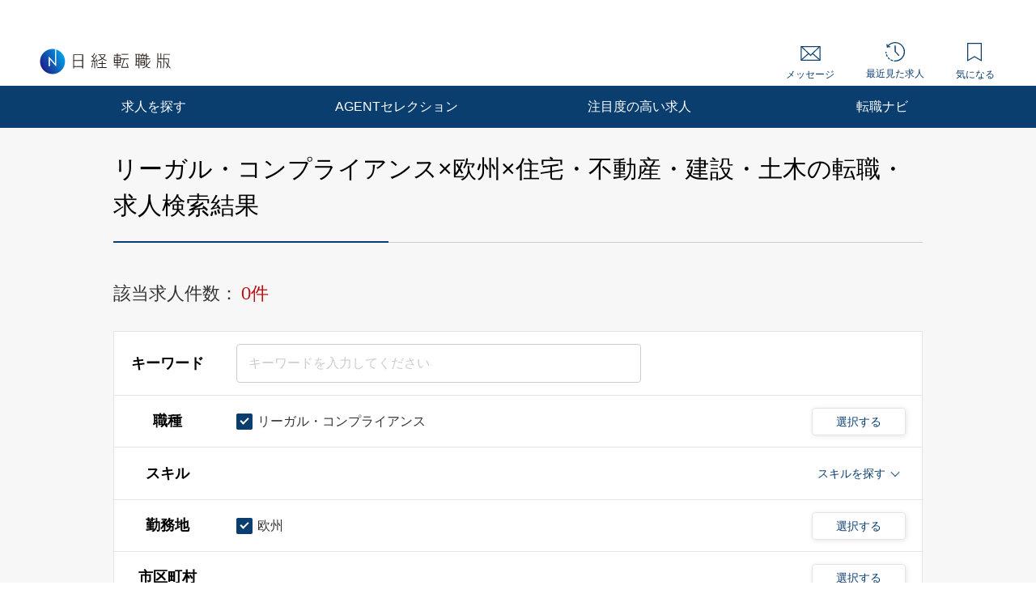

--- FILE ---
content_type: text/html; charset=UTF-8
request_url: https://career.nikkei.com/kyujin/ss_51/pr_61/gl_5/pg1/
body_size: 1835
content:
<!DOCTYPE html>
<html lang="en">
<head>
    <meta charset="utf-8">
    <meta name="viewport" content="width=device-width, initial-scale=1">
    <title></title>
    <style>
        body {
            font-family: "Arial";
        }
    </style>
    <script type="text/javascript">
    window.awsWafCookieDomainList = [];
    window.gokuProps = {
"key":"AQIDAHjcYu/GjX+QlghicBgQ/7bFaQZ+m5FKCMDnO+vTbNg96AEYLvptyfSeGoV13EZn1s61AAAAfjB8BgkqhkiG9w0BBwagbzBtAgEAMGgGCSqGSIb3DQEHATAeBglghkgBZQMEAS4wEQQMQQ1x/+3KTUBFYNhTAgEQgDuqQVBw+JeehrGjl5UQq8W8qg6u/VQZiG4hsVtWkL0VxGooQb0EIN89QGjKhaFVUeYdISkZe6ywnxpeCg==",
          "iv":"CgAEcwcH2AAABUY4",
          "context":"KftZghNX71GA51OjYGCDKyrqTGhYOczR4GlZ3ZCCby2hRQ5T+pignONV5SpoQma4Z8clynH0vl53dMrgtpoYa7A/s+LEAFLGy7ICWsWq3/5WWo8au8gwPbWI2CiBJQLRDZI1d6N5gUJGmY7ekglM1nh1pBPSWmnZiXjN5OGIM5ynEEInLMFcYRfUaSbG2/zGHsBWPNf80uUOEU+OLF2S7uh5so/OnG7yA3N51jv++Zh/A5PtMR6LPlX8I7RE3rdvyJhNQtMPZ85R+33DmU//ikYmwtqPvj3nDcPvMHdIfqPlPveEDWxjOPyjIUIWZnEHS+9W/Zyf4EsD22P4F0LIZVyUizMdrMKqi6gIB2U/cP5dKGUmMElsiouNxiKi7CbeFWzQXtbQCazDC2yEbs8Jc8Ek2vHdHDu4MInyYos="
};
    </script>
    <script src="https://f239079a9893.ce4ee5aa.ap-northeast-1.token.awswaf.com/f239079a9893/981d30007e8f/5cdc1ef62f72/challenge.js"></script>
</head>
<body>
    <div id="challenge-container"></div>
    <script type="text/javascript">
        AwsWafIntegration.saveReferrer();
        AwsWafIntegration.checkForceRefresh().then((forceRefresh) => {
            if (forceRefresh) {
                AwsWafIntegration.forceRefreshToken().then(() => {
                    window.location.reload(true);
                });
            } else {
                AwsWafIntegration.getToken().then(() => {
                    window.location.reload(true);
                });
            }
        });
    </script>
    <noscript>
        <h1>JavaScript is disabled</h1>
        In order to continue, we need to verify that you're not a robot.
        This requires JavaScript. Enable JavaScript and then reload the page.
    </noscript>
</body>
</html>